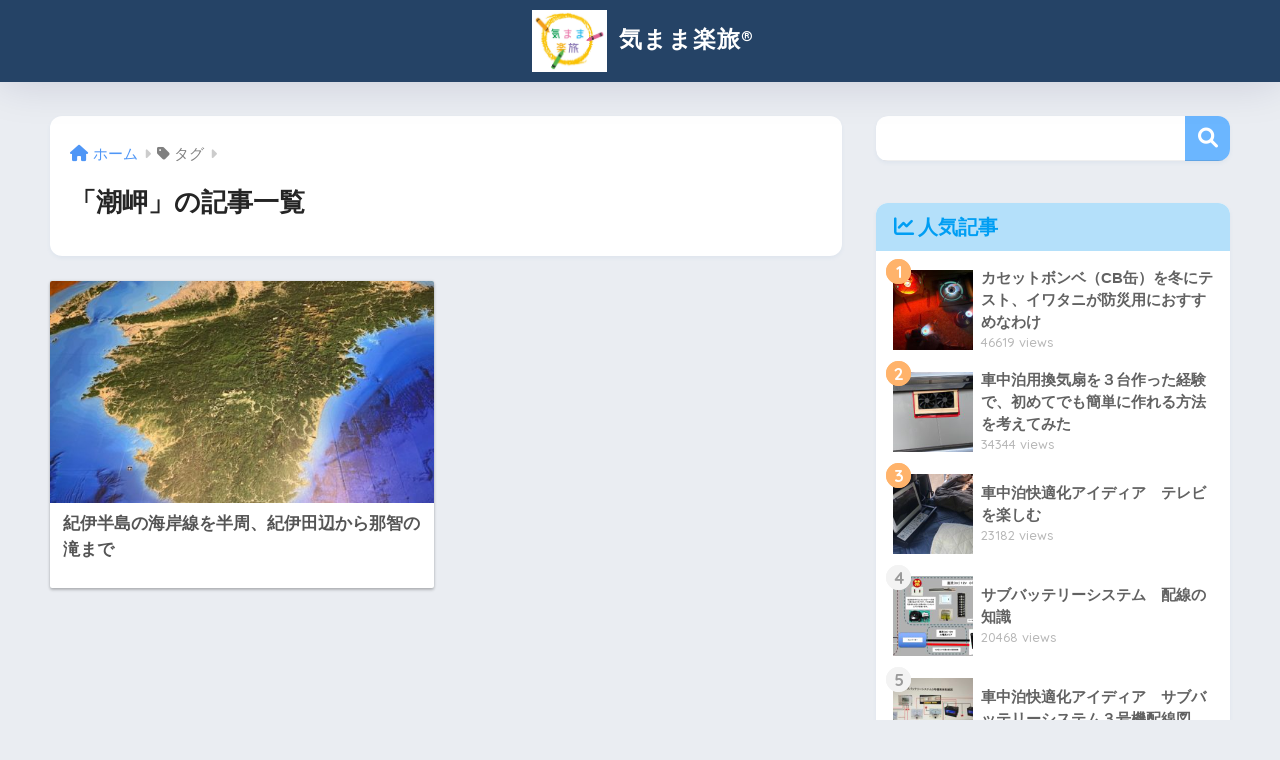

--- FILE ---
content_type: text/html; charset=utf-8
request_url: https://www.google.com/recaptcha/api2/aframe
body_size: 267
content:
<!DOCTYPE HTML><html><head><meta http-equiv="content-type" content="text/html; charset=UTF-8"></head><body><script nonce="f3mgUKd71MqWIoAJhxHTtA">/** Anti-fraud and anti-abuse applications only. See google.com/recaptcha */ try{var clients={'sodar':'https://pagead2.googlesyndication.com/pagead/sodar?'};window.addEventListener("message",function(a){try{if(a.source===window.parent){var b=JSON.parse(a.data);var c=clients[b['id']];if(c){var d=document.createElement('img');d.src=c+b['params']+'&rc='+(localStorage.getItem("rc::a")?sessionStorage.getItem("rc::b"):"");window.document.body.appendChild(d);sessionStorage.setItem("rc::e",parseInt(sessionStorage.getItem("rc::e")||0)+1);localStorage.setItem("rc::h",'1769208765398');}}}catch(b){}});window.parent.postMessage("_grecaptcha_ready", "*");}catch(b){}</script></body></html>

--- FILE ---
content_type: application/javascript; charset=utf-8;
request_url: https://dalc.valuecommerce.com/app3?p=887370948&_s=https%3A%2F%2Fkimama-rakutabi.com%2Ftag%2F%25E6%25BD%25AE%25E5%25B2%25AC%2F&vf=iVBORw0KGgoAAAANSUhEUgAAAAMAAAADCAYAAABWKLW%2FAAAAMElEQVQYV2NkFGP4nxH7myG4l42Bcd4L5v%2BflSwYKhtOMTDu5ur6H%2FAsh0FOgIsBAA%2FTDYAMNtJPAAAAAElFTkSuQmCC
body_size: 786
content:
vc_linkswitch_callback({"t":"6973fbbc","r":"aXP7vAAOuUgDkQo7CooD7AqKBtSqiQ","ub":"aXP7vAABnugDkQo7CooFuwqKC%2FD2KQ%3D%3D","vcid":"mYVpMm7RhuvjRtbGDQU4g809Oic_HckhSZsXdrUFkEySsNZ2t5GVxMV5ZxbKBfWxis1jINS3Gns","vcpub":"0.964936","jalan.net":{"a":"2513343","m":"2130725","g":"78c6486d8c"},"l":4,"shopping.yahoo.co.jp":{"a":"2826703","m":"2201292","g":"01c39fc48c"},"p":887370948,"paypaymall.yahoo.co.jp":{"a":"2826703","m":"2201292","g":"01c39fc48c"},"s":3612086,"approach.yahoo.co.jp":{"a":"2826703","m":"2201292","g":"01c39fc48c"},"paypaystep.yahoo.co.jp":{"a":"2826703","m":"2201292","g":"01c39fc48c"},"mini-shopping.yahoo.co.jp":{"a":"2826703","m":"2201292","g":"01c39fc48c"},"shopping.geocities.jp":{"a":"2826703","m":"2201292","g":"01c39fc48c"}})